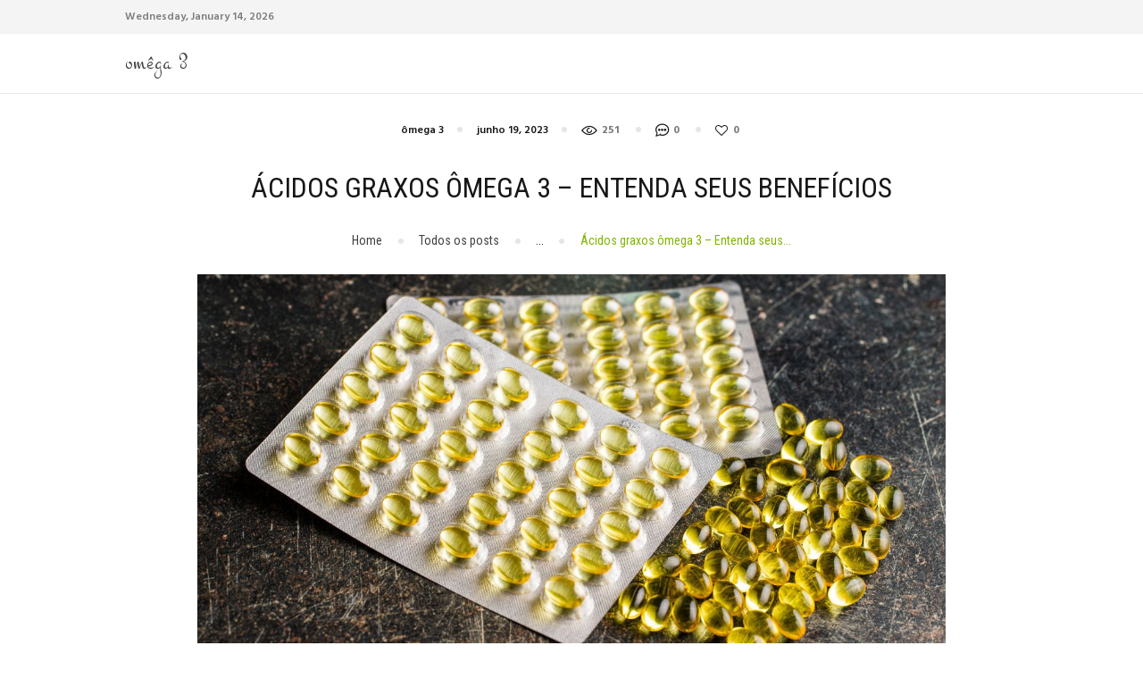

--- FILE ---
content_type: text/html; charset=UTF-8
request_url: https://omega3.inf.br/acidos-graxos-omega-3/
body_size: 20410
content:
<!DOCTYPE html>
<html lang="pt-BR" prefix="og: https://ogp.me/ns#" class="no-js scheme_default">
<head>
			<meta charset="UTF-8">
		<meta name="viewport" content="width=device-width, initial-scale=1, maximum-scale=1">
		<meta name="format-detection" content="telephone=no">
		<link rel="profile" href="//gmpg.org/xfn/11">
		<link rel="pingback" href="https://omega3.inf.br/xmlrpc.php">
		
<!-- Otimização de mecanismos de pesquisa por Rank Math PRO - https://rankmath.com/ -->
<title>Ácidos graxos ômega 3 - Entenda seus benefícios</title>
<meta name="description" content="Descubra tudo sobre os ácidos graxos ômega 3 e seus benefícios para a saúde. Melhore o coração, cérebro e mais. Informações completas aqui!"/>
<meta name="robots" content="index, follow, max-snippet:-1, max-video-preview:-1, max-image-preview:large"/>
<link rel="canonical" href="https://omega3.inf.br/acidos-graxos-omega-3/" />
<meta property="og:locale" content="pt_BR" />
<meta property="og:type" content="article" />
<meta property="og:title" content="Ácidos graxos ômega 3 - Entenda seus benefícios" />
<meta property="og:description" content="Descubra tudo sobre os ácidos graxos ômega 3 e seus benefícios para a saúde. Melhore o coração, cérebro e mais. Informações completas aqui!" />
<meta property="og:url" content="https://omega3.inf.br/acidos-graxos-omega-3/" />
<meta property="og:site_name" content="Omêga 3" />
<meta property="article:tag" content="ácidos graxos ômega 3" />
<meta property="article:section" content="ômega 3" />
<meta property="og:image" content="https://omega3.inf.br/wp-content/uploads/2023/06/Design-sem-nome-2023-06-13T130815.792.jpg" />
<meta property="og:image:secure_url" content="https://omega3.inf.br/wp-content/uploads/2023/06/Design-sem-nome-2023-06-13T130815.792.jpg" />
<meta property="og:image:width" content="1200" />
<meta property="og:image:height" content="630" />
<meta property="og:image:alt" content="ácidos graxos ômega 3" />
<meta property="og:image:type" content="image/jpeg" />
<meta property="article:published_time" content="2023-06-19T16:15:46-03:00" />
<meta name="twitter:card" content="summary_large_image" />
<meta name="twitter:title" content="Ácidos graxos ômega 3 - Entenda seus benefícios" />
<meta name="twitter:description" content="Descubra tudo sobre os ácidos graxos ômega 3 e seus benefícios para a saúde. Melhore o coração, cérebro e mais. Informações completas aqui!" />
<meta name="twitter:image" content="https://omega3.inf.br/wp-content/uploads/2023/06/Design-sem-nome-2023-06-13T130815.792.jpg" />
<meta name="twitter:label1" content="Escrito por" />
<meta name="twitter:data1" content="admin" />
<meta name="twitter:label2" content="Tempo de leitura" />
<meta name="twitter:data2" content="7 minutos" />
<script type="application/ld+json" class="rank-math-schema-pro">{"@context":"https://schema.org","@graph":[{"@type":["Person","Organization"],"@id":"https://omega3.inf.br/#person","name":"Om\u00eaga 3"},{"@type":"WebSite","@id":"https://omega3.inf.br/#website","url":"https://omega3.inf.br","name":"Om\u00eaga 3","publisher":{"@id":"https://omega3.inf.br/#person"},"inLanguage":"pt-BR"},{"@type":"ImageObject","@id":"https://omega3.inf.br/wp-content/uploads/2023/06/Design-sem-nome-2023-06-13T130815.792.jpg","url":"https://omega3.inf.br/wp-content/uploads/2023/06/Design-sem-nome-2023-06-13T130815.792.jpg","width":"1200","height":"630","caption":"\u00e1cidos graxos \u00f4mega 3","inLanguage":"pt-BR"},{"@type":"WebPage","@id":"https://omega3.inf.br/acidos-graxos-omega-3/#webpage","url":"https://omega3.inf.br/acidos-graxos-omega-3/","name":"\u00c1cidos graxos \u00f4mega 3 - Entenda seus benef\u00edcios","datePublished":"2023-06-19T16:15:46-03:00","dateModified":"2023-06-19T16:15:46-03:00","isPartOf":{"@id":"https://omega3.inf.br/#website"},"primaryImageOfPage":{"@id":"https://omega3.inf.br/wp-content/uploads/2023/06/Design-sem-nome-2023-06-13T130815.792.jpg"},"inLanguage":"pt-BR"},{"@type":"Person","@id":"https://omega3.inf.br/author/nsomega3/","name":"admin","url":"https://omega3.inf.br/author/nsomega3/","image":{"@type":"ImageObject","@id":"https://secure.gravatar.com/avatar/fcf9e6391240b561ede4c06bd765605991a4d79367ed051899420edb23a83898?s=96&amp;d=mm&amp;r=g","url":"https://secure.gravatar.com/avatar/fcf9e6391240b561ede4c06bd765605991a4d79367ed051899420edb23a83898?s=96&amp;d=mm&amp;r=g","caption":"admin","inLanguage":"pt-BR"},"sameAs":["https://omega3.inf.br"]},{"@type":"BlogPosting","headline":"\u00c1cidos graxos \u00f4mega 3 - Entenda seus benef\u00edcios","keywords":"\u00e1cidos graxos \u00f4mega 3","datePublished":"2023-06-19T16:15:46-03:00","dateModified":"2023-06-19T16:15:46-03:00","articleSection":"\u00f4mega 3","author":{"@id":"https://omega3.inf.br/author/nsomega3/","name":"admin"},"publisher":{"@id":"https://omega3.inf.br/#person"},"description":"Descubra tudo sobre os \u00e1cidos graxos \u00f4mega 3 e seus benef\u00edcios para a sa\u00fade. Melhore o cora\u00e7\u00e3o, c\u00e9rebro e mais. Informa\u00e7\u00f5es completas aqui!","name":"\u00c1cidos graxos \u00f4mega 3 - Entenda seus benef\u00edcios","@id":"https://omega3.inf.br/acidos-graxos-omega-3/#richSnippet","isPartOf":{"@id":"https://omega3.inf.br/acidos-graxos-omega-3/#webpage"},"image":{"@id":"https://omega3.inf.br/wp-content/uploads/2023/06/Design-sem-nome-2023-06-13T130815.792.jpg"},"inLanguage":"pt-BR","mainEntityOfPage":{"@id":"https://omega3.inf.br/acidos-graxos-omega-3/#webpage"}}]}</script>
<!-- /Plugin de SEO do Rank Math para WordPress -->

<link rel='dns-prefetch' href='//www.googletagmanager.com' />
<link rel='dns-prefetch' href='//fonts.googleapis.com' />
<link rel="alternate" type="application/rss+xml" title="Feed para Omêga 3 &raquo;" href="https://omega3.inf.br/feed/" />
<link rel="alternate" type="application/rss+xml" title="Feed de comentários para Omêga 3 &raquo;" href="https://omega3.inf.br/comments/feed/" />
<link rel="alternate" type="application/rss+xml" title="Feed de comentários para Omêga 3 &raquo; Ácidos graxos ômega 3 &#8211; Entenda seus benefícios" href="https://omega3.inf.br/acidos-graxos-omega-3/feed/" />
<link rel="alternate" title="oEmbed (JSON)" type="application/json+oembed" href="https://omega3.inf.br/wp-json/oembed/1.0/embed?url=https%3A%2F%2Fomega3.inf.br%2Facidos-graxos-omega-3%2F" />
<link rel="alternate" title="oEmbed (XML)" type="text/xml+oembed" href="https://omega3.inf.br/wp-json/oembed/1.0/embed?url=https%3A%2F%2Fomega3.inf.br%2Facidos-graxos-omega-3%2F&#038;format=xml" />
<meta property="og:image" content="https://omega3.inf.br/wp-content/uploads/2023/06/Design-sem-nome-2023-06-13T130815.792.jpg"/>
<style id='wp-img-auto-sizes-contain-inline-css' type='text/css'>
img:is([sizes=auto i],[sizes^="auto," i]){contain-intrinsic-size:3000px 1500px}
/*# sourceURL=wp-img-auto-sizes-contain-inline-css */
</style>
<style id='wp-emoji-styles-inline-css' type='text/css'>

	img.wp-smiley, img.emoji {
		display: inline !important;
		border: none !important;
		box-shadow: none !important;
		height: 1em !important;
		width: 1em !important;
		margin: 0 0.07em !important;
		vertical-align: -0.1em !important;
		background: none !important;
		padding: 0 !important;
	}
/*# sourceURL=wp-emoji-styles-inline-css */
</style>
<style id='wp-block-library-inline-css' type='text/css'>
:root{--wp-block-synced-color:#7a00df;--wp-block-synced-color--rgb:122,0,223;--wp-bound-block-color:var(--wp-block-synced-color);--wp-editor-canvas-background:#ddd;--wp-admin-theme-color:#007cba;--wp-admin-theme-color--rgb:0,124,186;--wp-admin-theme-color-darker-10:#006ba1;--wp-admin-theme-color-darker-10--rgb:0,107,160.5;--wp-admin-theme-color-darker-20:#005a87;--wp-admin-theme-color-darker-20--rgb:0,90,135;--wp-admin-border-width-focus:2px}@media (min-resolution:192dpi){:root{--wp-admin-border-width-focus:1.5px}}.wp-element-button{cursor:pointer}:root .has-very-light-gray-background-color{background-color:#eee}:root .has-very-dark-gray-background-color{background-color:#313131}:root .has-very-light-gray-color{color:#eee}:root .has-very-dark-gray-color{color:#313131}:root .has-vivid-green-cyan-to-vivid-cyan-blue-gradient-background{background:linear-gradient(135deg,#00d084,#0693e3)}:root .has-purple-crush-gradient-background{background:linear-gradient(135deg,#34e2e4,#4721fb 50%,#ab1dfe)}:root .has-hazy-dawn-gradient-background{background:linear-gradient(135deg,#faaca8,#dad0ec)}:root .has-subdued-olive-gradient-background{background:linear-gradient(135deg,#fafae1,#67a671)}:root .has-atomic-cream-gradient-background{background:linear-gradient(135deg,#fdd79a,#004a59)}:root .has-nightshade-gradient-background{background:linear-gradient(135deg,#330968,#31cdcf)}:root .has-midnight-gradient-background{background:linear-gradient(135deg,#020381,#2874fc)}:root{--wp--preset--font-size--normal:16px;--wp--preset--font-size--huge:42px}.has-regular-font-size{font-size:1em}.has-larger-font-size{font-size:2.625em}.has-normal-font-size{font-size:var(--wp--preset--font-size--normal)}.has-huge-font-size{font-size:var(--wp--preset--font-size--huge)}.has-text-align-center{text-align:center}.has-text-align-left{text-align:left}.has-text-align-right{text-align:right}.has-fit-text{white-space:nowrap!important}#end-resizable-editor-section{display:none}.aligncenter{clear:both}.items-justified-left{justify-content:flex-start}.items-justified-center{justify-content:center}.items-justified-right{justify-content:flex-end}.items-justified-space-between{justify-content:space-between}.screen-reader-text{border:0;clip-path:inset(50%);height:1px;margin:-1px;overflow:hidden;padding:0;position:absolute;width:1px;word-wrap:normal!important}.screen-reader-text:focus{background-color:#ddd;clip-path:none;color:#444;display:block;font-size:1em;height:auto;left:5px;line-height:normal;padding:15px 23px 14px;text-decoration:none;top:5px;width:auto;z-index:100000}html :where(.has-border-color){border-style:solid}html :where([style*=border-top-color]){border-top-style:solid}html :where([style*=border-right-color]){border-right-style:solid}html :where([style*=border-bottom-color]){border-bottom-style:solid}html :where([style*=border-left-color]){border-left-style:solid}html :where([style*=border-width]){border-style:solid}html :where([style*=border-top-width]){border-top-style:solid}html :where([style*=border-right-width]){border-right-style:solid}html :where([style*=border-bottom-width]){border-bottom-style:solid}html :where([style*=border-left-width]){border-left-style:solid}html :where(img[class*=wp-image-]){height:auto;max-width:100%}:where(figure){margin:0 0 1em}html :where(.is-position-sticky){--wp-admin--admin-bar--position-offset:var(--wp-admin--admin-bar--height,0px)}@media screen and (max-width:600px){html :where(.is-position-sticky){--wp-admin--admin-bar--position-offset:0px}}

/*# sourceURL=wp-block-library-inline-css */
</style><style id='wp-block-archives-inline-css' type='text/css'>
.wp-block-archives{box-sizing:border-box}.wp-block-archives-dropdown label{display:block}
/*# sourceURL=https://omega3.inf.br/wp-includes/blocks/archives/style.min.css */
</style>
<style id='wp-block-categories-inline-css' type='text/css'>
.wp-block-categories{box-sizing:border-box}.wp-block-categories.alignleft{margin-right:2em}.wp-block-categories.alignright{margin-left:2em}.wp-block-categories.wp-block-categories-dropdown.aligncenter{text-align:center}.wp-block-categories .wp-block-categories__label{display:block;width:100%}
/*# sourceURL=https://omega3.inf.br/wp-includes/blocks/categories/style.min.css */
</style>
<style id='wp-block-heading-inline-css' type='text/css'>
h1:where(.wp-block-heading).has-background,h2:where(.wp-block-heading).has-background,h3:where(.wp-block-heading).has-background,h4:where(.wp-block-heading).has-background,h5:where(.wp-block-heading).has-background,h6:where(.wp-block-heading).has-background{padding:1.25em 2.375em}h1.has-text-align-left[style*=writing-mode]:where([style*=vertical-lr]),h1.has-text-align-right[style*=writing-mode]:where([style*=vertical-rl]),h2.has-text-align-left[style*=writing-mode]:where([style*=vertical-lr]),h2.has-text-align-right[style*=writing-mode]:where([style*=vertical-rl]),h3.has-text-align-left[style*=writing-mode]:where([style*=vertical-lr]),h3.has-text-align-right[style*=writing-mode]:where([style*=vertical-rl]),h4.has-text-align-left[style*=writing-mode]:where([style*=vertical-lr]),h4.has-text-align-right[style*=writing-mode]:where([style*=vertical-rl]),h5.has-text-align-left[style*=writing-mode]:where([style*=vertical-lr]),h5.has-text-align-right[style*=writing-mode]:where([style*=vertical-rl]),h6.has-text-align-left[style*=writing-mode]:where([style*=vertical-lr]),h6.has-text-align-right[style*=writing-mode]:where([style*=vertical-rl]){rotate:180deg}
/*# sourceURL=https://omega3.inf.br/wp-includes/blocks/heading/style.min.css */
</style>
<style id='wp-block-latest-comments-inline-css' type='text/css'>
ol.wp-block-latest-comments{box-sizing:border-box;margin-left:0}:where(.wp-block-latest-comments:not([style*=line-height] .wp-block-latest-comments__comment)){line-height:1.1}:where(.wp-block-latest-comments:not([style*=line-height] .wp-block-latest-comments__comment-excerpt p)){line-height:1.8}.has-dates :where(.wp-block-latest-comments:not([style*=line-height])),.has-excerpts :where(.wp-block-latest-comments:not([style*=line-height])){line-height:1.5}.wp-block-latest-comments .wp-block-latest-comments{padding-left:0}.wp-block-latest-comments__comment{list-style:none;margin-bottom:1em}.has-avatars .wp-block-latest-comments__comment{list-style:none;min-height:2.25em}.has-avatars .wp-block-latest-comments__comment .wp-block-latest-comments__comment-excerpt,.has-avatars .wp-block-latest-comments__comment .wp-block-latest-comments__comment-meta{margin-left:3.25em}.wp-block-latest-comments__comment-excerpt p{font-size:.875em;margin:.36em 0 1.4em}.wp-block-latest-comments__comment-date{display:block;font-size:.75em}.wp-block-latest-comments .avatar,.wp-block-latest-comments__comment-avatar{border-radius:1.5em;display:block;float:left;height:2.5em;margin-right:.75em;width:2.5em}.wp-block-latest-comments[class*=-font-size] a,.wp-block-latest-comments[style*=font-size] a{font-size:inherit}
/*# sourceURL=https://omega3.inf.br/wp-includes/blocks/latest-comments/style.min.css */
</style>
<style id='wp-block-latest-posts-inline-css' type='text/css'>
.wp-block-latest-posts{box-sizing:border-box}.wp-block-latest-posts.alignleft{margin-right:2em}.wp-block-latest-posts.alignright{margin-left:2em}.wp-block-latest-posts.wp-block-latest-posts__list{list-style:none}.wp-block-latest-posts.wp-block-latest-posts__list li{clear:both;overflow-wrap:break-word}.wp-block-latest-posts.is-grid{display:flex;flex-wrap:wrap}.wp-block-latest-posts.is-grid li{margin:0 1.25em 1.25em 0;width:100%}@media (min-width:600px){.wp-block-latest-posts.columns-2 li{width:calc(50% - .625em)}.wp-block-latest-posts.columns-2 li:nth-child(2n){margin-right:0}.wp-block-latest-posts.columns-3 li{width:calc(33.33333% - .83333em)}.wp-block-latest-posts.columns-3 li:nth-child(3n){margin-right:0}.wp-block-latest-posts.columns-4 li{width:calc(25% - .9375em)}.wp-block-latest-posts.columns-4 li:nth-child(4n){margin-right:0}.wp-block-latest-posts.columns-5 li{width:calc(20% - 1em)}.wp-block-latest-posts.columns-5 li:nth-child(5n){margin-right:0}.wp-block-latest-posts.columns-6 li{width:calc(16.66667% - 1.04167em)}.wp-block-latest-posts.columns-6 li:nth-child(6n){margin-right:0}}:root :where(.wp-block-latest-posts.is-grid){padding:0}:root :where(.wp-block-latest-posts.wp-block-latest-posts__list){padding-left:0}.wp-block-latest-posts__post-author,.wp-block-latest-posts__post-date{display:block;font-size:.8125em}.wp-block-latest-posts__post-excerpt,.wp-block-latest-posts__post-full-content{margin-bottom:1em;margin-top:.5em}.wp-block-latest-posts__featured-image a{display:inline-block}.wp-block-latest-posts__featured-image img{height:auto;max-width:100%;width:auto}.wp-block-latest-posts__featured-image.alignleft{float:left;margin-right:1em}.wp-block-latest-posts__featured-image.alignright{float:right;margin-left:1em}.wp-block-latest-posts__featured-image.aligncenter{margin-bottom:1em;text-align:center}
/*# sourceURL=https://omega3.inf.br/wp-includes/blocks/latest-posts/style.min.css */
</style>
<style id='wp-block-search-inline-css' type='text/css'>
.wp-block-search__button{margin-left:10px;word-break:normal}.wp-block-search__button.has-icon{line-height:0}.wp-block-search__button svg{height:1.25em;min-height:24px;min-width:24px;width:1.25em;fill:currentColor;vertical-align:text-bottom}:where(.wp-block-search__button){border:1px solid #ccc;padding:6px 10px}.wp-block-search__inside-wrapper{display:flex;flex:auto;flex-wrap:nowrap;max-width:100%}.wp-block-search__label{width:100%}.wp-block-search.wp-block-search__button-only .wp-block-search__button{box-sizing:border-box;display:flex;flex-shrink:0;justify-content:center;margin-left:0;max-width:100%}.wp-block-search.wp-block-search__button-only .wp-block-search__inside-wrapper{min-width:0!important;transition-property:width}.wp-block-search.wp-block-search__button-only .wp-block-search__input{flex-basis:100%;transition-duration:.3s}.wp-block-search.wp-block-search__button-only.wp-block-search__searchfield-hidden,.wp-block-search.wp-block-search__button-only.wp-block-search__searchfield-hidden .wp-block-search__inside-wrapper{overflow:hidden}.wp-block-search.wp-block-search__button-only.wp-block-search__searchfield-hidden .wp-block-search__input{border-left-width:0!important;border-right-width:0!important;flex-basis:0;flex-grow:0;margin:0;min-width:0!important;padding-left:0!important;padding-right:0!important;width:0!important}:where(.wp-block-search__input){appearance:none;border:1px solid #949494;flex-grow:1;font-family:inherit;font-size:inherit;font-style:inherit;font-weight:inherit;letter-spacing:inherit;line-height:inherit;margin-left:0;margin-right:0;min-width:3rem;padding:8px;text-decoration:unset!important;text-transform:inherit}:where(.wp-block-search__button-inside .wp-block-search__inside-wrapper){background-color:#fff;border:1px solid #949494;box-sizing:border-box;padding:4px}:where(.wp-block-search__button-inside .wp-block-search__inside-wrapper) .wp-block-search__input{border:none;border-radius:0;padding:0 4px}:where(.wp-block-search__button-inside .wp-block-search__inside-wrapper) .wp-block-search__input:focus{outline:none}:where(.wp-block-search__button-inside .wp-block-search__inside-wrapper) :where(.wp-block-search__button){padding:4px 8px}.wp-block-search.aligncenter .wp-block-search__inside-wrapper{margin:auto}.wp-block[data-align=right] .wp-block-search.wp-block-search__button-only .wp-block-search__inside-wrapper{float:right}
/*# sourceURL=https://omega3.inf.br/wp-includes/blocks/search/style.min.css */
</style>
<style id='wp-block-group-inline-css' type='text/css'>
.wp-block-group{box-sizing:border-box}:where(.wp-block-group.wp-block-group-is-layout-constrained){position:relative}
/*# sourceURL=https://omega3.inf.br/wp-includes/blocks/group/style.min.css */
</style>
<style id='global-styles-inline-css' type='text/css'>
:root{--wp--preset--aspect-ratio--square: 1;--wp--preset--aspect-ratio--4-3: 4/3;--wp--preset--aspect-ratio--3-4: 3/4;--wp--preset--aspect-ratio--3-2: 3/2;--wp--preset--aspect-ratio--2-3: 2/3;--wp--preset--aspect-ratio--16-9: 16/9;--wp--preset--aspect-ratio--9-16: 9/16;--wp--preset--color--black: #000000;--wp--preset--color--cyan-bluish-gray: #abb8c3;--wp--preset--color--white: #ffffff;--wp--preset--color--pale-pink: #f78da7;--wp--preset--color--vivid-red: #cf2e2e;--wp--preset--color--luminous-vivid-orange: #ff6900;--wp--preset--color--luminous-vivid-amber: #fcb900;--wp--preset--color--light-green-cyan: #7bdcb5;--wp--preset--color--vivid-green-cyan: #00d084;--wp--preset--color--pale-cyan-blue: #8ed1fc;--wp--preset--color--vivid-cyan-blue: #0693e3;--wp--preset--color--vivid-purple: #9b51e0;--wp--preset--gradient--vivid-cyan-blue-to-vivid-purple: linear-gradient(135deg,rgb(6,147,227) 0%,rgb(155,81,224) 100%);--wp--preset--gradient--light-green-cyan-to-vivid-green-cyan: linear-gradient(135deg,rgb(122,220,180) 0%,rgb(0,208,130) 100%);--wp--preset--gradient--luminous-vivid-amber-to-luminous-vivid-orange: linear-gradient(135deg,rgb(252,185,0) 0%,rgb(255,105,0) 100%);--wp--preset--gradient--luminous-vivid-orange-to-vivid-red: linear-gradient(135deg,rgb(255,105,0) 0%,rgb(207,46,46) 100%);--wp--preset--gradient--very-light-gray-to-cyan-bluish-gray: linear-gradient(135deg,rgb(238,238,238) 0%,rgb(169,184,195) 100%);--wp--preset--gradient--cool-to-warm-spectrum: linear-gradient(135deg,rgb(74,234,220) 0%,rgb(151,120,209) 20%,rgb(207,42,186) 40%,rgb(238,44,130) 60%,rgb(251,105,98) 80%,rgb(254,248,76) 100%);--wp--preset--gradient--blush-light-purple: linear-gradient(135deg,rgb(255,206,236) 0%,rgb(152,150,240) 100%);--wp--preset--gradient--blush-bordeaux: linear-gradient(135deg,rgb(254,205,165) 0%,rgb(254,45,45) 50%,rgb(107,0,62) 100%);--wp--preset--gradient--luminous-dusk: linear-gradient(135deg,rgb(255,203,112) 0%,rgb(199,81,192) 50%,rgb(65,88,208) 100%);--wp--preset--gradient--pale-ocean: linear-gradient(135deg,rgb(255,245,203) 0%,rgb(182,227,212) 50%,rgb(51,167,181) 100%);--wp--preset--gradient--electric-grass: linear-gradient(135deg,rgb(202,248,128) 0%,rgb(113,206,126) 100%);--wp--preset--gradient--midnight: linear-gradient(135deg,rgb(2,3,129) 0%,rgb(40,116,252) 100%);--wp--preset--font-size--small: 13px;--wp--preset--font-size--medium: 20px;--wp--preset--font-size--large: 36px;--wp--preset--font-size--x-large: 42px;--wp--preset--spacing--20: 0.44rem;--wp--preset--spacing--30: 0.67rem;--wp--preset--spacing--40: 1rem;--wp--preset--spacing--50: 1.5rem;--wp--preset--spacing--60: 2.25rem;--wp--preset--spacing--70: 3.38rem;--wp--preset--spacing--80: 5.06rem;--wp--preset--shadow--natural: 6px 6px 9px rgba(0, 0, 0, 0.2);--wp--preset--shadow--deep: 12px 12px 50px rgba(0, 0, 0, 0.4);--wp--preset--shadow--sharp: 6px 6px 0px rgba(0, 0, 0, 0.2);--wp--preset--shadow--outlined: 6px 6px 0px -3px rgb(255, 255, 255), 6px 6px rgb(0, 0, 0);--wp--preset--shadow--crisp: 6px 6px 0px rgb(0, 0, 0);}:where(.is-layout-flex){gap: 0.5em;}:where(.is-layout-grid){gap: 0.5em;}body .is-layout-flex{display: flex;}.is-layout-flex{flex-wrap: wrap;align-items: center;}.is-layout-flex > :is(*, div){margin: 0;}body .is-layout-grid{display: grid;}.is-layout-grid > :is(*, div){margin: 0;}:where(.wp-block-columns.is-layout-flex){gap: 2em;}:where(.wp-block-columns.is-layout-grid){gap: 2em;}:where(.wp-block-post-template.is-layout-flex){gap: 1.25em;}:where(.wp-block-post-template.is-layout-grid){gap: 1.25em;}.has-black-color{color: var(--wp--preset--color--black) !important;}.has-cyan-bluish-gray-color{color: var(--wp--preset--color--cyan-bluish-gray) !important;}.has-white-color{color: var(--wp--preset--color--white) !important;}.has-pale-pink-color{color: var(--wp--preset--color--pale-pink) !important;}.has-vivid-red-color{color: var(--wp--preset--color--vivid-red) !important;}.has-luminous-vivid-orange-color{color: var(--wp--preset--color--luminous-vivid-orange) !important;}.has-luminous-vivid-amber-color{color: var(--wp--preset--color--luminous-vivid-amber) !important;}.has-light-green-cyan-color{color: var(--wp--preset--color--light-green-cyan) !important;}.has-vivid-green-cyan-color{color: var(--wp--preset--color--vivid-green-cyan) !important;}.has-pale-cyan-blue-color{color: var(--wp--preset--color--pale-cyan-blue) !important;}.has-vivid-cyan-blue-color{color: var(--wp--preset--color--vivid-cyan-blue) !important;}.has-vivid-purple-color{color: var(--wp--preset--color--vivid-purple) !important;}.has-black-background-color{background-color: var(--wp--preset--color--black) !important;}.has-cyan-bluish-gray-background-color{background-color: var(--wp--preset--color--cyan-bluish-gray) !important;}.has-white-background-color{background-color: var(--wp--preset--color--white) !important;}.has-pale-pink-background-color{background-color: var(--wp--preset--color--pale-pink) !important;}.has-vivid-red-background-color{background-color: var(--wp--preset--color--vivid-red) !important;}.has-luminous-vivid-orange-background-color{background-color: var(--wp--preset--color--luminous-vivid-orange) !important;}.has-luminous-vivid-amber-background-color{background-color: var(--wp--preset--color--luminous-vivid-amber) !important;}.has-light-green-cyan-background-color{background-color: var(--wp--preset--color--light-green-cyan) !important;}.has-vivid-green-cyan-background-color{background-color: var(--wp--preset--color--vivid-green-cyan) !important;}.has-pale-cyan-blue-background-color{background-color: var(--wp--preset--color--pale-cyan-blue) !important;}.has-vivid-cyan-blue-background-color{background-color: var(--wp--preset--color--vivid-cyan-blue) !important;}.has-vivid-purple-background-color{background-color: var(--wp--preset--color--vivid-purple) !important;}.has-black-border-color{border-color: var(--wp--preset--color--black) !important;}.has-cyan-bluish-gray-border-color{border-color: var(--wp--preset--color--cyan-bluish-gray) !important;}.has-white-border-color{border-color: var(--wp--preset--color--white) !important;}.has-pale-pink-border-color{border-color: var(--wp--preset--color--pale-pink) !important;}.has-vivid-red-border-color{border-color: var(--wp--preset--color--vivid-red) !important;}.has-luminous-vivid-orange-border-color{border-color: var(--wp--preset--color--luminous-vivid-orange) !important;}.has-luminous-vivid-amber-border-color{border-color: var(--wp--preset--color--luminous-vivid-amber) !important;}.has-light-green-cyan-border-color{border-color: var(--wp--preset--color--light-green-cyan) !important;}.has-vivid-green-cyan-border-color{border-color: var(--wp--preset--color--vivid-green-cyan) !important;}.has-pale-cyan-blue-border-color{border-color: var(--wp--preset--color--pale-cyan-blue) !important;}.has-vivid-cyan-blue-border-color{border-color: var(--wp--preset--color--vivid-cyan-blue) !important;}.has-vivid-purple-border-color{border-color: var(--wp--preset--color--vivid-purple) !important;}.has-vivid-cyan-blue-to-vivid-purple-gradient-background{background: var(--wp--preset--gradient--vivid-cyan-blue-to-vivid-purple) !important;}.has-light-green-cyan-to-vivid-green-cyan-gradient-background{background: var(--wp--preset--gradient--light-green-cyan-to-vivid-green-cyan) !important;}.has-luminous-vivid-amber-to-luminous-vivid-orange-gradient-background{background: var(--wp--preset--gradient--luminous-vivid-amber-to-luminous-vivid-orange) !important;}.has-luminous-vivid-orange-to-vivid-red-gradient-background{background: var(--wp--preset--gradient--luminous-vivid-orange-to-vivid-red) !important;}.has-very-light-gray-to-cyan-bluish-gray-gradient-background{background: var(--wp--preset--gradient--very-light-gray-to-cyan-bluish-gray) !important;}.has-cool-to-warm-spectrum-gradient-background{background: var(--wp--preset--gradient--cool-to-warm-spectrum) !important;}.has-blush-light-purple-gradient-background{background: var(--wp--preset--gradient--blush-light-purple) !important;}.has-blush-bordeaux-gradient-background{background: var(--wp--preset--gradient--blush-bordeaux) !important;}.has-luminous-dusk-gradient-background{background: var(--wp--preset--gradient--luminous-dusk) !important;}.has-pale-ocean-gradient-background{background: var(--wp--preset--gradient--pale-ocean) !important;}.has-electric-grass-gradient-background{background: var(--wp--preset--gradient--electric-grass) !important;}.has-midnight-gradient-background{background: var(--wp--preset--gradient--midnight) !important;}.has-small-font-size{font-size: var(--wp--preset--font-size--small) !important;}.has-medium-font-size{font-size: var(--wp--preset--font-size--medium) !important;}.has-large-font-size{font-size: var(--wp--preset--font-size--large) !important;}.has-x-large-font-size{font-size: var(--wp--preset--font-size--x-large) !important;}
/*# sourceURL=global-styles-inline-css */
</style>

<style id='classic-theme-styles-inline-css' type='text/css'>
/*! This file is auto-generated */
.wp-block-button__link{color:#fff;background-color:#32373c;border-radius:9999px;box-shadow:none;text-decoration:none;padding:calc(.667em + 2px) calc(1.333em + 2px);font-size:1.125em}.wp-block-file__button{background:#32373c;color:#fff;text-decoration:none}
/*# sourceURL=/wp-includes/css/classic-themes.min.css */
</style>
<link property="stylesheet" rel='stylesheet' id='trx_addons-icons-css' href='https://omega3.inf.br/wp-content/plugins/trx_addons/css/font-icons/css/trx_addons_icons-embedded.css?ver=6.9' type='text/css' media='all' />
<link property="stylesheet" rel='stylesheet' id='swiperslider-css' href='https://omega3.inf.br/wp-content/plugins/trx_addons/js/swiper/swiper.min.css' type='text/css' media='all' />
<link property="stylesheet" rel='stylesheet' id='magnific-popup-css' href='https://omega3.inf.br/wp-content/plugins/trx_addons/js/magnific/magnific-popup.min.css' type='text/css' media='all' />
<link property="stylesheet" rel='stylesheet' id='trx_addons-css' href='https://omega3.inf.br/wp-content/plugins/trx_addons/css/trx_addons.css' type='text/css' media='all' />
<link property="stylesheet" rel='stylesheet' id='trx_addons-animation-css' href='https://omega3.inf.br/wp-content/plugins/trx_addons/css/trx_addons.animation.css?ver=6.9' type='text/css' media='all' />
<link property="stylesheet" rel='stylesheet' id='ez-toc-css' href='https://omega3.inf.br/wp-content/plugins/easy-table-of-contents/assets/css/screen.min.css?ver=2.0.54' type='text/css' media='all' />
<style id='ez-toc-inline-css' type='text/css'>
div#ez-toc-container .ez-toc-title {font-size: 120%;}div#ez-toc-container .ez-toc-title {font-weight: 500;}div#ez-toc-container ul li {font-size: 95%;}div#ez-toc-container nav ul ul li ul li {font-size: 90%!important;}
.ez-toc-container-direction {direction: ltr;}.ez-toc-counter ul{counter-reset: item ;}.ez-toc-counter nav ul li a::before {content: counters(item, ".", decimal) ". ";display: inline-block;counter-increment: item;flex-grow: 0;flex-shrink: 0;margin-right: .2em; float: left; }.ez-toc-widget-direction {direction: ltr;}.ez-toc-widget-container ul{counter-reset: item ;}.ez-toc-widget-container nav ul li a::before {content: counters(item, ".", decimal) ". ";display: inline-block;counter-increment: item;flex-grow: 0;flex-shrink: 0;margin-right: .2em; float: left; }
/*# sourceURL=ez-toc-inline-css */
</style>
<link property="stylesheet" rel='stylesheet' id='healthy-blog-custom-bg-inline-css' href='https://omega3.inf.br/wp-content/themes/healthy-blog/css/custom_bg_inline.css?ver=6.9' type='text/css' media='all' />
<link property="stylesheet" rel='stylesheet' id='healthy-blog-font-google_fonts-css' href='//fonts.googleapis.com/css?family=Roboto+Condensed%3A300%2C400%2C700%7CHind%3A300%2C400%2C500%2C600%2C700%7CMontez%3A400%7CLove+Ya+Like+A+Sister%3A400&#038;subset=latin%2Clatin-ext&#038;ver=6.9' type='text/css' media='all' />
<link property="stylesheet" rel='stylesheet' id='fontello-embedded-css' href='https://omega3.inf.br/wp-content/themes/healthy-blog/css/font-icons/css/fontello-embedded.css?ver=6.9' type='text/css' media='all' />
<link property="stylesheet" rel='stylesheet' id='healthy-blog-main-css' href='https://omega3.inf.br/wp-content/themes/healthy-blog/style.css' type='text/css' media='all' />
<style id='healthy-blog-main-inline-css' type='text/css'>
.post-navigation .nav-previous a .nav-arrow { background-image: url(https://omega3.inf.br/wp-content/uploads/2023/06/Design-sem-nome-370x289.png); }.post-navigation .nav-next a .nav-arrow { background-image: url(https://omega3.inf.br/wp-content/uploads/2023/06/Design-sem-nome-74-370x289.jpg); }
/*# sourceURL=healthy-blog-main-inline-css */
</style>
<link property="stylesheet" rel='stylesheet' id='healthy-blog-styles-css' href='https://omega3.inf.br/wp-content/themes/healthy-blog/css/__styles.css?ver=6.9' type='text/css' media='all' />
<link property="stylesheet" rel='stylesheet' id='healthy-blog-colors-css' href='https://omega3.inf.br/wp-content/themes/healthy-blog/css/__colors.css?ver=6.9' type='text/css' media='all' />
<link property="stylesheet" rel='stylesheet' id='mediaelement-css' href='https://omega3.inf.br/wp-includes/js/mediaelement/mediaelementplayer-legacy.min.css?ver=4.2.17' type='text/css' media='all' />
<link property="stylesheet" rel='stylesheet' id='wp-mediaelement-css' href='https://omega3.inf.br/wp-includes/js/mediaelement/wp-mediaelement.min.css?ver=6.9' type='text/css' media='all' />
<link property="stylesheet" rel='stylesheet' id='healthy-blog-responsive-css' href='https://omega3.inf.br/wp-content/themes/healthy-blog/css/responsive.css?ver=6.9' type='text/css' media='all' />
<script type="text/javascript" src="https://omega3.inf.br/wp-includes/js/jquery/jquery.min.js?ver=3.7.1" id="jquery-core-js"></script>
<script type="text/javascript" src="https://omega3.inf.br/wp-includes/js/jquery/jquery-migrate.min.js?ver=3.4.1" id="jquery-migrate-js"></script>
<script type="text/javascript" id="ez-toc-scroll-scriptjs-js-after">
/* <![CDATA[ */
jQuery(document).ready(function(){document.querySelectorAll(".ez-toc-link").forEach(t=>{t=t.replaceWith(t.cloneNode(!0))}),document.querySelectorAll(".ez-toc-section").forEach(t=>{t.setAttribute("ez-toc-data-id","#"+decodeURI(t.getAttribute("id")))}),jQuery("a.ez-toc-link").click(function(){let t=jQuery(this).attr("href"),e=jQuery("#wpadminbar"),i=jQuery("header"),o=0;30>30&&(o=30),e.length&&(o+=e.height()),(i.length&&"fixed"==i.css("position")||"sticky"==i.css("position"))&&(o+=i.height()),jQuery('[ez-toc-data-id="'+decodeURI(t)+'"]').length>0&&(o=jQuery('[ez-toc-data-id="'+decodeURI(t)+'"]').offset().top-o),jQuery("html, body").animate({scrollTop:o},500)})});
//# sourceURL=ez-toc-scroll-scriptjs-js-after
/* ]]> */
</script>

<!-- Snippet do Google Analytics adicionado pelo Site Kit -->
<script type="text/javascript" src="https://www.googletagmanager.com/gtag/js?id=GT-TXXK7JK" id="google_gtagjs-js" async></script>
<script type="text/javascript" id="google_gtagjs-js-after">
/* <![CDATA[ */
window.dataLayer = window.dataLayer || [];function gtag(){dataLayer.push(arguments);}
gtag('set', 'linker', {"domains":["omega3.inf.br"]} );
gtag("js", new Date());
gtag("set", "developer_id.dZTNiMT", true);
gtag("config", "GT-TXXK7JK");
//# sourceURL=google_gtagjs-js-after
/* ]]> */
</script>

<!-- Finalizar o snippet do Google Analytics adicionado pelo Site Kit -->
<link rel="https://api.w.org/" href="https://omega3.inf.br/wp-json/" /><link rel="alternate" title="JSON" type="application/json" href="https://omega3.inf.br/wp-json/wp/v2/posts/139" /><link rel="EditURI" type="application/rsd+xml" title="RSD" href="https://omega3.inf.br/xmlrpc.php?rsd" />
<meta name="generator" content="WordPress 6.9" />
<link rel='shortlink' href='https://omega3.inf.br/?p=139' />
<meta name="generator" content="Site Kit by Google 1.108.0" /><link property="stylesheet" rel='stylesheet' id='yarppRelatedCss-css' href='https://omega3.inf.br/wp-content/plugins/yet-another-related-posts-plugin/style/related.css?ver=5.30.6' type='text/css' media='all' />
</head>

<body data-rsssl=1 class="wp-singular post-template-default single single-post postid-139 single-format-standard wp-theme-healthy-blog body_tag scheme_default blog_mode_post body_style_wide is_single sidebar_show sidebar_right header_style_header-default header_position_default menu_style_top no_layout">
		
	<div class="body_wrap">

		<div class="page_wrap">

			<header class="top_panel top_panel_default without_bg_image with_featured_image scheme_default"><div class="top_panel_default_top">
	<div class="content_wrap top_panel_default_header">
		<div class="columns_wrap">
			<div class="top_panel_default_left_date sc_layouts_column sc_layouts_column_align_left sc_layouts_column_icons_position_left">
				Wednesday, January 14, 2026			</div>
		</div>
	</div>
</div>
<div class="top_panel_navi sc_layouts_row sc_layouts_row_type_compact sc_layouts_row_fixed sc_layouts_row_delimiter
			scheme_default">
	<div class="content_wrap">
		<div class="columns_wrap">
			<div class="sc_layouts_column sc_layouts_column_align_left sc_layouts_column_icons_position_left column-1_4">
				<div class="sc_layouts_item"><a class="sc_layouts_logo" href="https://omega3.inf.br/"><span class="logo_text">Omêga 3</span></a></div>
			</div><div class="sc_layouts_column sc_layouts_column_align_right sc_layouts_column_icons_position_left column-3_4">
				<div class="sc_layouts_item">
										<div class="sc_layouts_iconed_text sc_layouts_menu_mobile_button">
						<a class="sc_layouts_item_link sc_layouts_iconed_text_link" href="#">
							<span class="sc_layouts_item_icon sc_layouts_iconed_text_icon trx_addons_icon-menu"></span>
						</a>
					</div>
				</div><div class="sc_layouts_item"></div>			</div>
		</div><!-- /.sc_layouts_row -->
	</div><!-- /.content_wrap -->
</div><!-- /.top_panel_navi -->	<div class="top_panel_title sc_layouts_row sc_layouts_row_type_normal">
		<div class="content_wrap">
			<div class="sc_layouts_column sc_layouts_column_align_center">
				<div class="sc_layouts_item">
					<div class="sc_layouts_title sc_align_center">
						<div class="sc_layouts_title_meta"><div class="post_meta">						<span class="post_meta_item post_categories"><a href="https://omega3.inf.br/category/omega-3/" rel="category tag">ômega 3</a></span>
												<span class="post_meta_item post_date date updated" itemprop="datePublished"><a href="https://omega3.inf.br/acidos-graxos-omega-3/">junho 19, 2023</a></span>
						 <a href="https://omega3.inf.br/acidos-graxos-omega-3/" class="post_meta_item post_counters_item post_counters_views trx_addons_icon-eye"><span class="post_counters_number">251</span><span class="post_counters_label">Views</span></a>  <a href="https://omega3.inf.br/acidos-graxos-omega-3/#respond" class="post_meta_item post_counters_item post_counters_comments trx_addons_icon-comment"><span class="post_counters_number">0</span><span class="post_counters_label">Comments</span></a>  <a href="#" class="post_meta_item post_counters_item post_counters_likes trx_addons_icon-heart-empty enabled"
					title="Like"
					data-postid="139"
					data-likes="0"
					data-title-like="Like"
					data-title-dislike="Dislike"><span class="post_counters_number">0</span><span class="post_counters_label">Likes</span></a> </div><!-- .post_meta --></div><div class="sc_layouts_title_title">							<h1 class="sc_layouts_title_caption">Ácidos graxos ômega 3 &#8211; Entenda seus benefícios</h1>
							</div><div class="sc_layouts_title_breadcrumbs"><div class="breadcrumbs"><a class="breadcrumbs_item home" href="https://omega3.inf.br/">Home</a><span class="breadcrumbs_delimiter"></span><a href="https://omega3.inf.br">Todos os posts</a><span class="breadcrumbs_delimiter"></span>...<span class="breadcrumbs_delimiter"></span><span class="breadcrumbs_item current">Ácidos graxos ômega 3 &#8211; Entenda seus...</span></div></div>
					</div>
				</div>
			</div>
		</div>
	</div>
	<div class="sc_layouts_featured with_image healthy_blog_inline_469181130"></div></header><div class="menu_mobile_overlay"></div>
<div class="menu_mobile menu_mobile_fullscreen scheme_dark">
	<div class="menu_mobile_inner">
		<a class="menu_mobile_close icon-cancel"></a><a class="sc_layouts_logo" href="https://omega3.inf.br/"><span class="logo_text">Omêga 3</span></a>	</div>
</div>

			<div class="page_content_wrap scheme_default">

								<div class="content_wrap">
				
									

					<div class="content">
										

<article id="post-139" class="post_item_single post_type_post post_format_ itemscope post-139 post type-post status-publish format-standard has-post-thumbnail hentry category-omega-3 tag-acidos-graxos-omega-3"		itemscope itemtype="//schema.org/BlogPosting">
		<div class="post_content entry-content" itemprop="articleBody">
		<p>Você está procurando uma maneira de melhorar sua saúde e se sentir melhor em geral? Não procure mais do que os ácidos graxos ômega 3! Esses nutrientes essenciais são cruciais para manter uma boa saúde e podem fornecer uma infinidade de benefícios quando incorporados à sua dieta.</p>
<p>Os ômega 3 são um tipo de gordura poli-insaturada encontrada em certos alimentos, como peixes e nozes. Eles são chamados de &#8220;essenciais&#8221; porque nosso corpo não pode produzi-los por conta própria &#8211; precisamos obtê-los dos alimentos que comemos.</p>
<p>Pesquisas mostraram que consumir ômega 3 pode ter um impacto positivo na saúde do coração, função cerebral e até mesmo no humor.</p>
<p>Então, se você está pronto para assumir o controle de sua saúde e começar a se sentir melhor, continue lendo para saber mais sobre os benefícios dos ácidos graxos ômega 3!</p>
<div id="ez-toc-container" class="ez-toc-v2_0_54 counter-hierarchy ez-toc-counter ez-toc-grey ez-toc-container-direction">
<div class="ez-toc-title-container">
<p class="ez-toc-title " >Table of Contents</p>
<span class="ez-toc-title-toggle"><a href="#" class="ez-toc-pull-right ez-toc-btn ez-toc-btn-xs ez-toc-btn-default ez-toc-toggle" aria-label="Toggle Table of Content" role="button"><label for="item-69677e6e5fd5e" ><span class=""><span style="display:none;">Toggle</span><span class="ez-toc-icon-toggle-span"><svg style="fill: #999;color:#999" xmlns="http://www.w3.org/2000/svg" class="list-377408" width="20px" height="20px" viewBox="0 0 24 24" fill="none"><path d="M6 6H4v2h2V6zm14 0H8v2h12V6zM4 11h2v2H4v-2zm16 0H8v2h12v-2zM4 16h2v2H4v-2zm16 0H8v2h12v-2z" fill="currentColor"></path></svg><svg style="fill: #999;color:#999" class="arrow-unsorted-368013" xmlns="http://www.w3.org/2000/svg" width="10px" height="10px" viewBox="0 0 24 24" version="1.2" baseProfile="tiny"><path d="M18.2 9.3l-6.2-6.3-6.2 6.3c-.2.2-.3.4-.3.7s.1.5.3.7c.2.2.4.3.7.3h11c.3 0 .5-.1.7-.3.2-.2.3-.5.3-.7s-.1-.5-.3-.7zM5.8 14.7l6.2 6.3 6.2-6.3c.2-.2.3-.5.3-.7s-.1-.5-.3-.7c-.2-.2-.4-.3-.7-.3h-11c-.3 0-.5.1-.7.3-.2.2-.3.5-.3.7s.1.5.3.7z"/></svg></span></span></label><input aria-label="Toggle" aria-label="item-69677e6e5fd5e"  type="checkbox" id="item-69677e6e5fd5e"></a></span></div>
<nav><ul class='ez-toc-list ez-toc-list-level-1 ' ><li class='ez-toc-page-1 ez-toc-heading-level-2'><a class="ez-toc-link ez-toc-heading-1" href="#O_que_sao_acidos_graxos_omega_3" title="O que são ácidos graxos ômega 3?">O que são ácidos graxos ômega 3?</a></li><li class='ez-toc-page-1 ez-toc-heading-level-2'><a class="ez-toc-link ez-toc-heading-2" href="#A_importancia_dos_omega_3_para_nossa_saude" title="A importância dos ômega 3 para nossa saúde">A importância dos ômega 3 para nossa saúde</a></li><li class='ez-toc-page-1 ez-toc-heading-level-2'><a class="ez-toc-link ez-toc-heading-3" href="#Fontes_de_acidos_graxos_omega_3" title="Fontes de ácidos graxos ômega 3">Fontes de ácidos graxos ômega 3</a></li><li class='ez-toc-page-1 ez-toc-heading-level-2'><a class="ez-toc-link ez-toc-heading-4" href="#Omega_3_e_saude_do_coracao" title="Ômega 3 e saúde do coração">Ômega 3 e saúde do coração</a></li><li class='ez-toc-page-1 ez-toc-heading-level-2'><a class="ez-toc-link ez-toc-heading-5" href="#Incorporando_omega_3_em_sua_dieta" title="Incorporando ômega 3 em sua dieta">Incorporando ômega 3 em sua dieta</a></li><li class='ez-toc-page-1 ez-toc-heading-level-2'><a class="ez-toc-link ez-toc-heading-6" href="#Conclusao" title="Conclusão">Conclusão</a><ul class='ez-toc-list-level-3'><li class='ez-toc-heading-level-3'><a class="ez-toc-link ez-toc-heading-7" href="#Related_posts" title="Related posts:">Related posts:</a></li></ul></li></ul></nav></div>
<h2><span class="ez-toc-section" id="O_que_sao_acidos_graxos_omega_3"></span>O que são ácidos graxos ômega 3?<span class="ez-toc-section-end"></span></h2>
<p>Você pode ter ouvido falar dos incríveis benefícios dos ácidos graxos ômega 3, mas você sabe o que eles realmente são? Os ômega 3 são um tipo de gordura poli-insaturada crucial para manter nossa saúde e bem-estar geral. Existem três tipos principais de ômega-3: ALA (ácido alfa-linolênico), EPA (ácido eicosapentaenoico) e DHA (ácido docosa-hexaenóico).</p>
<p>Embora os três tipos sejam importantes, o EPA e o DHA mostraram proporcionar os benefícios mais significativos para a saúde do cérebro. Esses dois tipos de ômega 3 desempenham um papel vital no suporte à função cognitiva, memória, regulação do humor e até mesmo na redução do risco de desenvolver distúrbios neurológicos, como a <a href="https://noticias.uol.com.br/saude/ultimas-noticias/redacao/2012/05/12/consumo-de-omega-3-pode-ajudar-a-prevenir-o-mal-de-alzheimer.htm" target="_blank" rel="noopener">doença de Alzheimer</a>. Além de suas habilidades na melhora do cérebro, os ômega 3 também desempenham um papel essencial na redução da inflamação em todo o corpo, melhorando a saúde do coração, promovendo o crescimento saudável da pele e cabelo e aumentando a função do sistema imunológico.</p>
<h2><span class="ez-toc-section" id="A_importancia_dos_omega_3_para_nossa_saude"></span>A importância dos ômega 3 para nossa saúde<span class="ez-toc-section-end"></span></h2>
<p>Os ácidos graxos ômega 3 desempenham um papel crucial na manutenção de nossa saúde e bem-estar geral. Esses ácidos graxos essenciais não são produzidos pelo corpo, o que significa que devemos obtê-los por meio de nossa dieta ou suplementos. Os ômega 3 foram relacionados a vários benefícios para a saúde, incluindo melhora da função cognitiva e redução da inflamação.</p>
<p>Aqui estão três motivos pelos quais os ácidos graxos ômega 3 são importantes para nossa saúde:</p>
<ul>
<li>Os ômega 3 podem melhorar a função cerebral: Estudos têm mostrado que os ômega 3 podem aumentar a memória, a atenção e o desempenho cognitivo geral. Eles também podem reduzir o risco de declínio cognitivo relacionado à idade e demência.</li>
<li>O ômega 3 podem diminuir a inflamação: A inflamação crônica está relacionada a muitas doenças, incluindo doenças cardíacas, câncer e artrite. Os ômega 3 têm propriedades anti-inflamatórias que podem ajudar a reduzir o risco dessas condições.</li>
<li>Ômega 3 podem reduzir os sintomas da depressão: A depressão é um transtorno de saúde mental comum que afeta milhões de pessoas em todo o mundo. Pesquisas sugerem que a suplementação de ácidos graxos ômega 3 pode ajudar a reduzir os sintomas da depressão e melhorar o humor.</li>
</ul>
<p><img fetchpriority="high" decoding="async" class="alignnone size-full wp-image-538" src="https://omega3.inf.br/wp-content/uploads/2023/06/Design-sem-nome-2023-06-13T130815.792.jpg" alt="ácidos graxos ômega 3" width="1200" height="630" srcset="https://omega3.inf.br/wp-content/uploads/2023/06/Design-sem-nome-2023-06-13T130815.792.jpg 1200w, https://omega3.inf.br/wp-content/uploads/2023/06/Design-sem-nome-2023-06-13T130815.792-300x158.jpg 300w, https://omega3.inf.br/wp-content/uploads/2023/06/Design-sem-nome-2023-06-13T130815.792-1024x538.jpg 1024w, https://omega3.inf.br/wp-content/uploads/2023/06/Design-sem-nome-2023-06-13T130815.792-768x403.jpg 768w, https://omega3.inf.br/wp-content/uploads/2023/06/Design-sem-nome-2023-06-13T130815.792-370x194.jpg 370w, https://omega3.inf.br/wp-content/uploads/2023/06/Design-sem-nome-2023-06-13T130815.792-770x404.jpg 770w" sizes="(max-width: 1200px) 100vw, 1200px" /></p>
<h2><span class="ez-toc-section" id="Fontes_de_acidos_graxos_omega_3"></span>Fontes de ácidos graxos ômega 3<span class="ez-toc-section-end"></span></h2>
<p>Obter quantidades suficientes de ácidos graxos ômega 3 é essencial para uma saúde ótima, e existem muitas fontes alimentares que podem ajudá-lo a atender sua ingestão diária recomendada. Peixes gordurosos como salmão, atum e cavala são excelentes fontes de ômega 3, com apenas três onças de salmão cozido contendo mais de 1.500 miligramas. Nozes e sementes como sementes de linhaça, sementes de chia e nozes também fornecem uma dose saudável de ômega 3 em cada porção.</p>
<p>Se você está procurando opções à base de plantas para incorporar em sua dieta, experimente adicionar edamame ou tofu às suas refeições. Esses produtos à base de soja contêm quantidades moderadas de ômega-3 e são ingredientes versáteis que podem ser usados em uma variedade de pratos. Além disso, vegetais verdes folhosos como espinafre e couve são ricos em ácido alfa-linolênico (ALA), convertido em EPA e DHA no corpo &#8211; os mesmos tipos de ômega-3 encontrados em peixes gordurosos. Ao incorporar regularmente esses alimentos em sua dieta, você pode garantir que está obtendo quantidades suficientes de ômega 3 para apoiar a saúde e o bem-estar geral.</p>
<h2><span class="ez-toc-section" id="Omega_3_e_saude_do_coracao"></span>Ômega 3 e saúde do coração<span class="ez-toc-section-end"></span></h2>
<p>Se você procura melhorar a saúde do seu coração, incorporar ômega 3 na sua dieta pode ser uma escolha inteligente. Estudos têm mostrado que esses ácidos graxos essenciais podem ajudar a reduzir a inflamação e diminuir os níveis de triglicerídeos, ambos relacionados à doença cardíaca. Ômega 3 também desempenha um papel na prevenção de coágulos sanguíneos e na regulação da pressão arterial.</p>
<p>Para garantir que você está obtendo a quantidade suficiente de ômega 3 em sua dieta, considere tomar suplementos ou adicionar alimentos como salmão, atum, sementes de linhaça, sementes de chia e nozes às suas refeições. A American Heart Association recomenda consumir pelo menos duas porções de peixes gordurosos por semana ou tomar um suplemento diário com 500-1000mg de EPA e DHA (os dois principais tipos de ômega 3). É importante ressaltar que, embora os suplementos de ômega 3 possam ser úteis para aqueles que não comem peixes ou nozes suficientes, eles não devem ser usados como substituto para uma dieta e estilo de vida saudáveis. Ao incorporar mais alimentos ricos em ômega 3 em suas refeições e considerar a suplementação, você pode dar passos em direção à melhoria da saúde do seu coração.</p>
<h2><span class="ez-toc-section" id="Incorporando_omega_3_em_sua_dieta"></span>Incorporando ômega 3 em sua dieta<span class="ez-toc-section-end"></span></h2>
<p>Aumente a saúde do seu coração adicionando alimentos ricos em ômega 3 à sua dieta ou tomando suplementos, e descubra como é fácil incorporá-los em suas refeições. O planejamento de refeições é essencial para um estilo de vida saudável, e incorporar ômega 3 em seu plano alimentar pode ser feito de várias maneiras. Uma das maneiras mais fáceis é adicionar peixes gordurosos, como salmão, atum ou cavala, à sua dieta. Esses peixes não são apenas deliciosos, mas também estão repletos de ômega-3, que podem ajudar a reduzir a inflamação e melhorar a saúde do coração.</p>
<p>Opções de suplementos também estão disponíveis se você não gosta de frutos-do-mar ou deseja um impulso extra de ômega 3. Procure por suplementos de alta qualidade que contenham EPA (ácido eicosapentaenoico) e DHA (ácido docosahexaenoico), que são os dois ácidos graxos ômega-3 mais importantes para a saúde do coração. Escolha um suplemento que forneça pelo menos 500 mg de EPA e DHA combinados por porção e tome regularmente como parte de sua rotina diária. Fazendo essas mudanças simples em sua dieta e regime de suplementação, você pode colher os benefícios do ácidos graxos ômega 3 para uma melhor saúde do coração.</p>
<h2><span class="ez-toc-section" id="Conclusao"></span>Conclusão<span class="ez-toc-section-end"></span></h2>
<p>Agora que você entende os benefícios dos ácidos graxos ômega 3, é hora de incorporá-los à sua dieta. A maneira mais fácil de fazer isso é adicionando mais peixe às suas refeições ou tomando um suplemento de ômega 3 de alta qualidade.</p>
<p>Aim for at least two servings of fatty fish per week, such as salmon, tuna, or mackerel. Se você não é fã de frutos-do-mar ou não consegue consumi-los devido a restrições dietéticas, existem outras fontes de ômega 3 de origem vegetal que você pode adicionar às suas refeições.</p>
<p>Estes incluem óleo de semente de linhaça, sementes de chia e nozes. Ao incorporar ácidos graxos ômega 3 em sua dieta regularmente, você estará fazendo maravilhas para sua saúde e bem-estar geral.</p>
<p>Desde a redução da inflamação no corpo até a melhoria da saúde do coração e da função cerebral &#8211; essas gorduras saudáveis são um componente essencial de qualquer dieta equilibrada. Então, o que você está esperando? Comece a adicionar um pouco de ácidos graxos ômega 3 em suas refeições hoje!</p>
<div class='yarpp yarpp-related yarpp-related-website yarpp-template-list'>
<!-- YARPP List -->
<h3>Related posts:</h3><ol>
<li><a href="https://omega3.inf.br/melhor-omega-3-para-gestante/" rel="bookmark" title="Melhor Ômega 3 Para Gestante: Como Escolher O Suplemento Ideal">Melhor Ômega 3 Para Gestante: Como Escolher O Suplemento Ideal</a></li>
<li><a href="https://omega3.inf.br/beneficios-comprovados-do-omega-3/" rel="bookmark" title="Benefícios comprovados do ômega 3 para a sua saúde">Benefícios comprovados do ômega 3 para a sua saúde</a></li>
<li><a href="https://omega3.inf.br/azeite-de-oliva-tem-omega-3/" rel="bookmark" title="O azeite de oliva tem ômega 3? Descubra">O azeite de oliva tem ômega 3? Descubra</a></li>
<li><a href="https://omega3.inf.br/omega-3-para-idosos/" rel="bookmark" title="Ômega 3 para idosos &#8211; Benefícios para a saúde">Ômega 3 para idosos &#8211; Benefícios para a saúde</a></li>
</ol>
</div>
<div class="post_meta post_meta_single"><span class="post_meta_item post_tags"> <a href="https://omega3.inf.br/tag/acidos-graxos-omega-3/" rel="tag">ácidos graxos ômega 3</a></span><span class="post_meta_item post_share"><div class="socials_share socials_size_tiny socials_type_block socials_dir_horizontal socials_wrap"><span class="social_items"><a href="https://twitter.com/intent/tweet?text=%C3%81cidos+graxos+%C3%B4mega+3+%26%238211%3B+Entenda+seus+benef%C3%ADcios&#038;url=https%3A%2F%2Fomega3.inf.br%2Facidos-graxos-omega-3%2F" class="social_item social_item_popup" data-link="https://twitter.com/intent/tweet?text=%C3%81cidos+graxos+%C3%B4mega+3+%26%238211%3B+Entenda+seus+benef%C3%ADcios&#038;url=https%3A%2F%2Fomega3.inf.br%2Facidos-graxos-omega-3%2F" data-count="trx_addons_twitter"><span class="social_icon social_trx_addons_twitter"><span class="trx_addons_icon-twitter"></span></span></a><a href="http://www.facebook.com/sharer.php?u=https%3A%2F%2Fomega3.inf.br%2Facidos-graxos-omega-3%2F" class="social_item social_item_popup" data-link="http://www.facebook.com/sharer.php?u=https%3A%2F%2Fomega3.inf.br%2Facidos-graxos-omega-3%2F" data-count="trx_addons_facebook"><span class="social_icon social_trx_addons_facebook"><span class="trx_addons_icon-facebook"></span></span></a><a href="http://www.tumblr.com/share?v=3&#038;u=https%3A%2F%2Fomega3.inf.br%2Facidos-graxos-omega-3%2F&#038;t=%C3%81cidos+graxos+%C3%B4mega+3+%26%238211%3B+Entenda+seus+benef%C3%ADcios&#038;s=Voc%C3%AA+est%C3%A1+procurando+uma+maneira+de+melhorar+sua+sa%C3%BAde+e+se+sentir+melhor+em+geral%3F+N%C3%A3o+procure+mais+do+que+os+%C3%A1cidos+graxos+%C3%B4mega+3%21+Esses+nutrientes+essenciais+s%C3%A3o+cruciais+para+manter+uma+boa+sa%C3%BAde+e+podem+fornecer+uma+infinidade+de+benef%C3%ADcios+quando+incorporados+%C3%A0+sua+dieta.%26hellip%3B" class="social_item social_item_popup" data-link="http://www.tumblr.com/share?v=3&#038;u=https%3A%2F%2Fomega3.inf.br%2Facidos-graxos-omega-3%2F&#038;t=%C3%81cidos+graxos+%C3%B4mega+3+%26%238211%3B+Entenda+seus+benef%C3%ADcios&#038;s=Voc%C3%AA+est%C3%A1+procurando+uma+maneira+de+melhorar+sua+sa%C3%BAde+e+se+sentir+melhor+em+geral%3F+N%C3%A3o+procure+mais+do+que+os+%C3%A1cidos+graxos+%C3%B4mega+3%21+Esses+nutrientes+essenciais+s%C3%A3o+cruciais+para+manter+uma+boa+sa%C3%BAde+e+podem+fornecer+uma+infinidade+de+benef%C3%ADcios+quando+incorporados+%C3%A0+sua+dieta.%26hellip%3B" data-count="trx_addons_tumblr"><span class="social_icon social_trx_addons_tumblr"><span class="trx_addons_icon-tumblr"></span></span></a><a href="mailto:admin@omega3.inf.br" class="social_item social_item_popup" data-link="mailto:admin@omega3.inf.br" data-count="trx_addons_mail"><span class="social_icon social_trx_addons_mail"><span class="trx_addons_icon-mail"></span></span></a></span></div></span></div>	</div><!-- .entry-content -->
	

	</article>
<div class="nav-links-single">
	<nav class="navigation post-navigation" aria-label="Posts">
		<h2 class="screen-reader-text">Navegação de Post</h2>
		<div class="nav-links"><div class="nav-previous"><a href="https://omega3.inf.br/omega-3-articulacoes/" rel="prev"><span class="nav-arrow"></span><span class="screen-reader-text">Previous post:</span> <h6 class="post-title">Ômega 3 articulações &#8211; Como pode ajudar na saúde das juntas</h6><span class="post_date">junho 16, 2023</span><span class="read_more_post">Read More</span></a></div><div class="nav-next"><a href="https://omega3.inf.br/efeito-colateral-omega-3/" rel="next"><span class="nav-arrow"></span><span class="avatar"></span><span class="screen-reader-text">Next post:</span> <h6 class="post-title">Efeito colateral ômega 3 &#8211; O que pode acontecer?</h6><span class="post_date">junho 19, 2023</span><span class="read_more_post">Read More</span></a></div></div>
	</nav></div>			<section class="related_wrap">
				<h2 class="section_title related_wrap_title">You May Also Like</h2>
				<div class="columns_wrap posts_container">
					<div class="column-1_2"><div id="post-167" 
	class="related_item related_item_style_2 post_format_standard post-167 post type-post status-publish format-standard has-post-thumbnail hentry category-omega-3 tag-omega-3-e-a-inflamacao"><div class="post_featured with_thumb hover_dots"><img width="760" height="428" src="https://omega3.inf.br/wp-content/uploads/2023/06/Design-sem-nome-2023-06-23T121715.651-760x428.jpg" class="attachment-healthy_blog-thumb-big size-healthy_blog-thumb-big wp-post-image" alt="O Ômega 3 e a inflamação: o que você precisa saber." decoding="async" srcset="https://omega3.inf.br/wp-content/uploads/2023/06/Design-sem-nome-2023-06-23T121715.651-760x428.jpg 760w, https://omega3.inf.br/wp-content/uploads/2023/06/Design-sem-nome-2023-06-23T121715.651-270x152.jpg 270w" sizes="(max-width: 760px) 100vw, 760px" /><div class="mask"></div><a href="https://omega3.inf.br/omega-3-e-a-inflamacao/" aria-hidden="true" class="icons"><span></span><span></span><span></span></a></div><div class="post_header entry-header">
		<div class="post_categories"> <a href="https://omega3.inf.br/category/omega-3/" title="View all posts in ômega 3">ômega 3</a> </div>
		<h4 class="post_title entry-title"><a href="https://omega3.inf.br/omega-3-e-a-inflamacao/">O Ômega 3 e a inflamação: o que você precisa saber.</a></h4>
					<span class="post_author"><img alt='' src='https://secure.gravatar.com/avatar/fcf9e6391240b561ede4c06bd765605991a4d79367ed051899420edb23a83898?s=96&#038;d=mm&#038;r=g' srcset='https://secure.gravatar.com/avatar/fcf9e6391240b561ede4c06bd765605991a4d79367ed051899420edb23a83898?s=192&#038;d=mm&#038;r=g 2x' class='avatar avatar-96 photo' height='96' width='96' loading='lazy' decoding='async'/></span>
			<span class="author_name_by">by </span>
			<span class="author_name"><a href="https://omega3.inf.br/author/nsomega3/">admin</a></span>
			<span class="post_date"><a href="https://omega3.inf.br/omega-3-e-a-inflamacao/">agosto 7, 2023</a></span>
			
	</div>
</div></div><div class="column-1_2"><div id="post-217" 
	class="related_item related_item_style_2 post_format_standard post-217 post type-post status-publish format-standard has-post-thumbnail hentry category-omega-3 tag-omega-3-para-bebe-2-anos"><div class="post_featured with_thumb hover_dots"><img width="760" height="428" src="https://omega3.inf.br/wp-content/uploads/2023/05/Design-sem-nome-2023-05-19T151931.240-760x428.jpg" class="attachment-healthy_blog-thumb-big size-healthy_blog-thumb-big wp-post-image" alt="Ômega 3 para bebe 2 anos &#8211; quando e como usar." decoding="async" loading="lazy" srcset="https://omega3.inf.br/wp-content/uploads/2023/05/Design-sem-nome-2023-05-19T151931.240-760x428.jpg 760w, https://omega3.inf.br/wp-content/uploads/2023/05/Design-sem-nome-2023-05-19T151931.240-270x152.jpg 270w" sizes="auto, (max-width: 760px) 100vw, 760px" /><div class="mask"></div><a href="https://omega3.inf.br/omega-3-para-bebe-2-anos/" aria-hidden="true" class="icons"><span></span><span></span><span></span></a></div><div class="post_header entry-header">
		<div class="post_categories"> <a href="https://omega3.inf.br/category/omega-3/" title="View all posts in ômega 3">ômega 3</a> </div>
		<h4 class="post_title entry-title"><a href="https://omega3.inf.br/omega-3-para-bebe-2-anos/">Ômega 3 para bebe 2 anos &#8211; quando e como usar.</a></h4>
					<span class="post_author"><img alt='' src='https://secure.gravatar.com/avatar/fcf9e6391240b561ede4c06bd765605991a4d79367ed051899420edb23a83898?s=96&#038;d=mm&#038;r=g' srcset='https://secure.gravatar.com/avatar/fcf9e6391240b561ede4c06bd765605991a4d79367ed051899420edb23a83898?s=192&#038;d=mm&#038;r=g 2x' class='avatar avatar-96 photo' height='96' width='96' loading='lazy' decoding='async'/></span>
			<span class="author_name_by">by </span>
			<span class="author_name"><a href="https://omega3.inf.br/author/nsomega3/">admin</a></span>
			<span class="post_date"><a href="https://omega3.inf.br/omega-3-para-bebe-2-anos/">maio 17, 2023</a></span>
			
	</div>
</div></div>				</div>
			</section>
			<section class="comments_wrap">
			<div class="comments_form_wrap">
			<div class="comments_form">
					<div id="respond" class="comment-respond">
		<h2 class="section_title comments_form_title">Leave a comment <small><a rel="nofollow" id="cancel-comment-reply-link" href="/acidos-graxos-omega-3/#respond" style="display:none;">Cancelar resposta</a></small></h2><form action="https://omega3.inf.br/wp-comments-post.php" method="post" id="commentform" class="comment-form "><div class="comments_field comments_author"><label for="comment" class="required">Name</label><span class="sc_form_field_wrap"><input id="author" name="author" type="text" placeholder="Your Name *" value="" aria-required="true" /></span></div>
<div class="comments_field comments_email"><label for="comment" class="required">E-mail</label><span class="sc_form_field_wrap"><input id="email" name="email" type="text" placeholder="Your E-mail *" value="" aria-required="true" /></span></div>
<p class="comment-form-cookies-consent"><input id="wp-comment-cookies-consent" name="wp-comment-cookies-consent" type="checkbox" value="yes" /> <label for="wp-comment-cookies-consent">Salvar meus dados neste navegador para a próxima vez que eu comentar.</label></p>
<div class="comments_field comments_comment"><label for="comment" class="required">Comment</label><span class="sc_form_field_wrap"><textarea id="comment" name="comment" placeholder="Your comment *" aria-required="true"></textarea></span></div><p class="form-submit"><input name="submit" type="submit" id="send_comment" class="submit" value="Leave a comment" /> <input type='hidden' name='comment_post_ID' value='139' id='comment_post_ID' />
<input type='hidden' name='comment_parent' id='comment_parent' value='0' />
</p></form>	</div><!-- #respond -->
				</div>
		</div><!-- /.comments_form_wrap -->
			</section><!-- /.comments_wrap -->
				
					</div><!-- </.content> -->

							<div class="sidebar right widget_area" role="complementary">
			<div class="sidebar_inner">
				<aside id="block-2" class="widget widget_block widget_search"><form role="search" method="get" action="https://omega3.inf.br/" class="wp-block-search__button-outside wp-block-search__text-button wp-block-search"    ><label class="wp-block-search__label" for="wp-block-search__input-1" >Pesquisar</label><div class="wp-block-search__inside-wrapper" ><input class="wp-block-search__input" id="wp-block-search__input-1" placeholder="" value="" type="search" name="s" required /><button aria-label="Pesquisar" class="wp-block-search__button wp-element-button" type="submit" >Pesquisar</button></div></form></aside><aside id="block-3" class="widget widget_block"><div class="wp-block-group"><div class="wp-block-group__inner-container is-layout-flow wp-block-group-is-layout-flow"><h2 class="wp-block-heading">Recent Posts</h2><ul class="wp-block-latest-posts__list wp-block-latest-posts"><li><a class="wp-block-latest-posts__post-title" href="https://omega3.inf.br/beneficios-do-omega-3/">Benefícios do Ômega 3: Conheça para usar da maneira correta</a></li>
<li><a class="wp-block-latest-posts__post-title" href="https://omega3.inf.br/beneficios-do-omega-3-para-a-saude-do-figado/">Os benefícios do ômega 3 para a saúde do fígado</a></li>
<li><a class="wp-block-latest-posts__post-title" href="https://omega3.inf.br/omega-3-e-doenca-de-alzheimer/">Ômega 3 e doença de Alzheimer: o que você precisa saber</a></li>
<li><a class="wp-block-latest-posts__post-title" href="https://omega3.inf.br/omega-3-pode-ajudar-a-melhorar-a-qualidade-do-sono/">Como o Ômega 3 pode ajudar a melhorar a qualidade do sono</a></li>
<li><a class="wp-block-latest-posts__post-title" href="https://omega3.inf.br/omega-3-pode-ajudar-a-prevenir-o-diabetes/">Como o ômega 3 pode ajudar a prevenir o diabetes</a></li>
</ul></div></div></aside><aside id="block-4" class="widget widget_block"><div class="wp-block-group"><div class="wp-block-group__inner-container is-layout-flow wp-block-group-is-layout-flow"><h2 class="wp-block-heading">Recent Comments</h2><div class="no-comments wp-block-latest-comments">Nenhum comentário para mostrar.</div></div></div></aside>			</div><!-- /.sidebar_inner -->
		</div><!-- /.sidebar -->
		</div><!-- </.content_wrap> -->			</div><!-- </.page_content_wrap> -->

			<footer class="footer_wrap footer_default scheme_default">
			<div class="footer_widgets_wrap widget_area sc_layouts_row  sc_layouts_row_type_normal">
			<div class="footer_widgets_inner widget_area_inner">
				<div class="content_wrap"><div class="columns_wrap"><aside id="block-5" class="column-1_2 widget widget_block"><div class="wp-block-group"><div class="wp-block-group__inner-container is-layout-flow wp-block-group-is-layout-flow"><h2 class="wp-block-heading">Archives</h2><ul class="wp-block-archives-list wp-block-archives">	<li><a href='https://omega3.inf.br/2023/08/'>agosto 2023</a></li>
	<li><a href='https://omega3.inf.br/2023/07/'>julho 2023</a></li>
	<li><a href='https://omega3.inf.br/2023/06/'>junho 2023</a></li>
	<li><a href='https://omega3.inf.br/2023/05/'>maio 2023</a></li>
</ul></div></div></aside><aside id="block-6" class="column-1_2 widget widget_block"><div class="wp-block-group"><div class="wp-block-group__inner-container is-layout-flow wp-block-group-is-layout-flow"><h2 class="wp-block-heading">Categories</h2><ul class="wp-block-categories-list wp-block-categories">	<li class="cat-item cat-item-2"><a href="https://omega3.inf.br/category/omega-3/">ômega 3</a>
</li>
</ul></div></div></aside></div><!-- /.columns_wrap --></div><!-- /.content_wrap -->			</div><!-- /.footer_widgets_inner -->
		</div><!-- /.footer_widgets_wrap -->
		 
<div class="footer_copyright_wrap scheme_">
	<div class="footer_copyright_inner">
		<div class="content_wrap">
			<div class="copyright_text">AxiomThemes &copy; 2026. All rights reserved. Terms of use and Privacy Policy</div>
		</div>
	</div>
</div>
</footer><!-- /.footer_wrap -->

		</div><!-- /.page_wrap -->

	</div><!-- /.body_wrap -->

	
	<script type="speculationrules">
{"prefetch":[{"source":"document","where":{"and":[{"href_matches":"/*"},{"not":{"href_matches":["/wp-*.php","/wp-admin/*","/wp-content/uploads/*","/wp-content/*","/wp-content/plugins/*","/wp-content/themes/healthy-blog/*","/*\\?(.+)"]}},{"not":{"selector_matches":"a[rel~=\"nofollow\"]"}},{"not":{"selector_matches":".no-prefetch, .no-prefetch a"}}]},"eagerness":"conservative"}]}
</script>
<script type="text/javascript" src="https://omega3.inf.br/wp-content/plugins/trx_addons/js/swiper/swiper.jquery.min.js" id="swiperslider-js"></script>
<script type="text/javascript" src="https://omega3.inf.br/wp-content/plugins/trx_addons/js/magnific/jquery.magnific-popup.min.js" id="magnific-popup-js"></script>
<script type="text/javascript" id="trx_addons-js-extra">
/* <![CDATA[ */
var TRX_ADDONS_STORAGE = {"ajax_url":"https://omega3.inf.br/wp-admin/admin-ajax.php","ajax_nonce":"ad67e3dec7","site_url":"https://omega3.inf.br","post_id":"139","vc_edit_mode":"0","popup_engine":"magnific","animate_inner_links":"0","add_target_blank":"0","user_logged_in":"0","email_mask":"^([a-zA-Z0-9_\\-]+\\.)*[a-zA-Z0-9_\\-]+@[a-z0-9_\\-]+(\\.[a-z0-9_\\-]+)*\\.[a-z]{2,6}$","msg_ajax_error":"Invalid server answer!","msg_magnific_loading":"Loading image","msg_magnific_error":"Error loading image","msg_error_like":"Error saving your like! Please, try again later.","msg_field_name_empty":"The name can't be empty","msg_field_subject_empty":"The subject can't be empty","msg_field_email_empty":"Too short (or empty) email address","msg_field_email_not_valid":"Invalid email address","msg_field_text_empty":"The message text can't be empty","msg_search_error":"Search error! Try again later.","msg_send_complete":"Send message complete!","msg_send_error":"Transmit failed!","ajax_views":"","menu_cache":[".menu_mobile_inner \u003E nav \u003E ul"],"login_via_ajax":"1","msg_login_empty":"The Login field can't be empty","msg_login_long":"The Login field is too long","msg_password_empty":"The password can't be empty and shorter then 4 characters","msg_password_long":"The password is too long","msg_login_success":"Login success! The page should be reloaded in 3 sec.","msg_login_error":"Login failed!","msg_not_agree":"Please, read and check 'Terms and Conditions'","msg_email_long":"E-mail address is too long","msg_email_not_valid":"E-mail address is invalid","msg_password_not_equal":"The passwords in both fields are not equal","msg_registration_success":"Registration success! Please log in!","msg_registration_error":"Registration failed!","msg_sc_googlemap_not_avail":"Googlemap service is not available","msg_sc_googlemap_geocoder_error":"Error while geocode address"};
//# sourceURL=trx_addons-js-extra
/* ]]> */
</script>
<script type="text/javascript" src="https://omega3.inf.br/wp-content/plugins/trx_addons/js/trx_addons.js" id="trx_addons-js"></script>
<script type="text/javascript" src="https://omega3.inf.br/wp-content/plugins/easy-table-of-contents/vendor/js-cookie/js.cookie.min.js?ver=2.2.1" id="ez-toc-js-cookie-js"></script>
<script type="text/javascript" src="https://omega3.inf.br/wp-content/plugins/easy-table-of-contents/vendor/sticky-kit/jquery.sticky-kit.min.js?ver=1.9.2" id="ez-toc-jquery-sticky-kit-js"></script>
<script type="text/javascript" id="ez-toc-js-js-extra">
/* <![CDATA[ */
var ezTOC = {"smooth_scroll":"1","visibility_hide_by_default":"","scroll_offset":"30","fallbackIcon":"\u003Cspan class=\"\"\u003E\u003Cspan style=\"display:none;\"\u003EToggle\u003C/span\u003E\u003Cspan class=\"ez-toc-icon-toggle-span\"\u003E\u003Csvg style=\"fill: #999;color:#999\" xmlns=\"http://www.w3.org/2000/svg\" class=\"list-377408\" width=\"20px\" height=\"20px\" viewBox=\"0 0 24 24\" fill=\"none\"\u003E\u003Cpath d=\"M6 6H4v2h2V6zm14 0H8v2h12V6zM4 11h2v2H4v-2zm16 0H8v2h12v-2zM4 16h2v2H4v-2zm16 0H8v2h12v-2z\" fill=\"currentColor\"\u003E\u003C/path\u003E\u003C/svg\u003E\u003Csvg style=\"fill: #999;color:#999\" class=\"arrow-unsorted-368013\" xmlns=\"http://www.w3.org/2000/svg\" width=\"10px\" height=\"10px\" viewBox=\"0 0 24 24\" version=\"1.2\" baseProfile=\"tiny\"\u003E\u003Cpath d=\"M18.2 9.3l-6.2-6.3-6.2 6.3c-.2.2-.3.4-.3.7s.1.5.3.7c.2.2.4.3.7.3h11c.3 0 .5-.1.7-.3.2-.2.3-.5.3-.7s-.1-.5-.3-.7zM5.8 14.7l6.2 6.3 6.2-6.3c.2-.2.3-.5.3-.7s-.1-.5-.3-.7c-.2-.2-.4-.3-.7-.3h-11c-.3 0-.5.1-.7.3-.2.2-.3.5-.3.7s.1.5.3.7z\"/\u003E\u003C/svg\u003E\u003C/span\u003E\u003C/span\u003E"};
//# sourceURL=ez-toc-js-js-extra
/* ]]> */
</script>
<script type="text/javascript" src="https://omega3.inf.br/wp-content/plugins/easy-table-of-contents/assets/js/front.min.js?ver=2.0.54-1693343352" id="ez-toc-js-js"></script>
<script type="text/javascript" src="https://omega3.inf.br/wp-content/themes/healthy-blog/js/superfish.js" id="superfish-js"></script>
<script type="text/javascript" id="healthy-blog-init-js-extra">
/* <![CDATA[ */
var HEALTHY_BLOG_STORAGE = {"ajax_url":"https://omega3.inf.br/wp-admin/admin-ajax.php","ajax_nonce":"ad67e3dec7","site_url":"https://omega3.inf.br","theme_url":"https://omega3.inf.br/wp-content/themes/healthy-blog","site_scheme":"scheme_default","user_logged_in":"","mobile_layout_width":"767","mobile_device":"","menu_side_stretch":"1","menu_side_icons":"1","background_video":"","use_mediaelements":"1","comment_maxlength":"1000","admin_mode":"","email_mask":"^([a-zA-Z0-9_\\-]+\\.)*[a-zA-Z0-9_\\-]+@[a-z0-9_\\-]+(\\.[a-z0-9_\\-]+)*\\.[a-z]{2,6}$","strings":{"ajax_error":"Invalid server answer!","error_global":"Error data validation!","name_empty":"The name can&#039;t be empty","name_long":"Too long name","email_empty":"Too short (or empty) email address","email_long":"Too long email address","email_not_valid":"Invalid email address","text_empty":"The message text can&#039;t be empty","text_long":"Too long message text"},"alter_link_color":"#89cd16","button_hover":"default"};
//# sourceURL=healthy-blog-init-js-extra
/* ]]> */
</script>
<script type="text/javascript" src="https://omega3.inf.br/wp-content/themes/healthy-blog/js/__scripts.js" id="healthy-blog-init-js"></script>
<script type="text/javascript" src="https://omega3.inf.br/wp-includes/js/comment-reply.min.js?ver=6.9" id="comment-reply-js" async="async" data-wp-strategy="async" fetchpriority="low"></script>
<script type="text/javascript" id="mediaelement-core-js-before">
/* <![CDATA[ */
var mejsL10n = {"language":"pt","strings":{"mejs.download-file":"Fazer download do arquivo","mejs.install-flash":"Voc\u00ea est\u00e1 usando um navegador que n\u00e3o tem Flash ativo ou instalado. Ative o plugin do Flash player ou baixe a \u00faltima vers\u00e3o em https://get.adobe.com/flashplayer/","mejs.fullscreen":"Tela inteira","mejs.play":"Reproduzir","mejs.pause":"Pausar","mejs.time-slider":"Tempo do slider","mejs.time-help-text":"Use as setas esquerda e direita para avan\u00e7ar um segundo. Acima e abaixo para avan\u00e7ar dez segundos.","mejs.live-broadcast":"Transmiss\u00e3o ao vivo","mejs.volume-help-text":"Use as setas para cima ou para baixo para aumentar ou diminuir o volume.","mejs.unmute":"Desativar mudo","mejs.mute":"Mudo","mejs.volume-slider":"Controle de volume","mejs.video-player":"Tocador de v\u00eddeo","mejs.audio-player":"Tocador de \u00e1udio","mejs.captions-subtitles":"Transcri\u00e7\u00f5es/Legendas","mejs.captions-chapters":"Cap\u00edtulos","mejs.none":"Nenhum","mejs.afrikaans":"Afric\u00e2ner","mejs.albanian":"Alban\u00eas","mejs.arabic":"\u00c1rabe","mejs.belarusian":"Bielorrusso","mejs.bulgarian":"B\u00falgaro","mejs.catalan":"Catal\u00e3o","mejs.chinese":"Chin\u00eas","mejs.chinese-simplified":"Chin\u00eas (simplificado)","mejs.chinese-traditional":"Chin\u00eas (tradicional)","mejs.croatian":"Croata","mejs.czech":"Checo","mejs.danish":"Dinamarqu\u00eas","mejs.dutch":"Holand\u00eas","mejs.english":"Ingl\u00eas","mejs.estonian":"Estoniano","mejs.filipino":"Filipino","mejs.finnish":"Finland\u00eas","mejs.french":"Franc\u00eas","mejs.galician":"Galega","mejs.german":"Alem\u00e3o","mejs.greek":"Grego","mejs.haitian-creole":"Crioulo haitiano","mejs.hebrew":"Hebraico","mejs.hindi":"Hindi","mejs.hungarian":"H\u00fangaro","mejs.icelandic":"Island\u00eas","mejs.indonesian":"Indon\u00e9sio","mejs.irish":"Irland\u00eas","mejs.italian":"Italiano","mejs.japanese":"Japon\u00eas","mejs.korean":"Coreano","mejs.latvian":"Let\u00e3o","mejs.lithuanian":"Lituano","mejs.macedonian":"Maced\u00f4nio","mejs.malay":"Malaio","mejs.maltese":"Malt\u00eas","mejs.norwegian":"Noruegu\u00eas","mejs.persian":"Persa","mejs.polish":"Polon\u00eas","mejs.portuguese":"Portugu\u00eas","mejs.romanian":"Romeno","mejs.russian":"Russo","mejs.serbian":"S\u00e9rvio","mejs.slovak":"Eslovaco","mejs.slovenian":"Esloveno","mejs.spanish":"Espanhol","mejs.swahili":"Sua\u00edli","mejs.swedish":"Sueco","mejs.tagalog":"Tagalo","mejs.thai":"Tailand\u00eas","mejs.turkish":"Turco","mejs.ukrainian":"Ucraniano","mejs.vietnamese":"Vietnamita","mejs.welsh":"Gal\u00eas","mejs.yiddish":"I\u00eddiche"}};
//# sourceURL=mediaelement-core-js-before
/* ]]> */
</script>
<script type="text/javascript" src="https://omega3.inf.br/wp-includes/js/mediaelement/mediaelement-and-player.min.js?ver=4.2.17" id="mediaelement-core-js"></script>
<script type="text/javascript" src="https://omega3.inf.br/wp-includes/js/mediaelement/mediaelement-migrate.min.js?ver=6.9" id="mediaelement-migrate-js"></script>
<script type="text/javascript" id="mediaelement-js-extra">
/* <![CDATA[ */
var _wpmejsSettings = {"pluginPath":"/wp-includes/js/mediaelement/","classPrefix":"mejs-","stretching":"responsive","audioShortcodeLibrary":"mediaelement","videoShortcodeLibrary":"mediaelement"};
//# sourceURL=mediaelement-js-extra
/* ]]> */
</script>
<script type="text/javascript" src="https://omega3.inf.br/wp-includes/js/mediaelement/wp-mediaelement.min.js?ver=6.9" id="wp-mediaelement-js"></script>
<script id="wp-emoji-settings" type="application/json">
{"baseUrl":"https://s.w.org/images/core/emoji/17.0.2/72x72/","ext":".png","svgUrl":"https://s.w.org/images/core/emoji/17.0.2/svg/","svgExt":".svg","source":{"concatemoji":"https://omega3.inf.br/wp-includes/js/wp-emoji-release.min.js?ver=6.9"}}
</script>
<script type="module">
/* <![CDATA[ */
/*! This file is auto-generated */
const a=JSON.parse(document.getElementById("wp-emoji-settings").textContent),o=(window._wpemojiSettings=a,"wpEmojiSettingsSupports"),s=["flag","emoji"];function i(e){try{var t={supportTests:e,timestamp:(new Date).valueOf()};sessionStorage.setItem(o,JSON.stringify(t))}catch(e){}}function c(e,t,n){e.clearRect(0,0,e.canvas.width,e.canvas.height),e.fillText(t,0,0);t=new Uint32Array(e.getImageData(0,0,e.canvas.width,e.canvas.height).data);e.clearRect(0,0,e.canvas.width,e.canvas.height),e.fillText(n,0,0);const a=new Uint32Array(e.getImageData(0,0,e.canvas.width,e.canvas.height).data);return t.every((e,t)=>e===a[t])}function p(e,t){e.clearRect(0,0,e.canvas.width,e.canvas.height),e.fillText(t,0,0);var n=e.getImageData(16,16,1,1);for(let e=0;e<n.data.length;e++)if(0!==n.data[e])return!1;return!0}function u(e,t,n,a){switch(t){case"flag":return n(e,"\ud83c\udff3\ufe0f\u200d\u26a7\ufe0f","\ud83c\udff3\ufe0f\u200b\u26a7\ufe0f")?!1:!n(e,"\ud83c\udde8\ud83c\uddf6","\ud83c\udde8\u200b\ud83c\uddf6")&&!n(e,"\ud83c\udff4\udb40\udc67\udb40\udc62\udb40\udc65\udb40\udc6e\udb40\udc67\udb40\udc7f","\ud83c\udff4\u200b\udb40\udc67\u200b\udb40\udc62\u200b\udb40\udc65\u200b\udb40\udc6e\u200b\udb40\udc67\u200b\udb40\udc7f");case"emoji":return!a(e,"\ud83e\u1fac8")}return!1}function f(e,t,n,a){let r;const o=(r="undefined"!=typeof WorkerGlobalScope&&self instanceof WorkerGlobalScope?new OffscreenCanvas(300,150):document.createElement("canvas")).getContext("2d",{willReadFrequently:!0}),s=(o.textBaseline="top",o.font="600 32px Arial",{});return e.forEach(e=>{s[e]=t(o,e,n,a)}),s}function r(e){var t=document.createElement("script");t.src=e,t.defer=!0,document.head.appendChild(t)}a.supports={everything:!0,everythingExceptFlag:!0},new Promise(t=>{let n=function(){try{var e=JSON.parse(sessionStorage.getItem(o));if("object"==typeof e&&"number"==typeof e.timestamp&&(new Date).valueOf()<e.timestamp+604800&&"object"==typeof e.supportTests)return e.supportTests}catch(e){}return null}();if(!n){if("undefined"!=typeof Worker&&"undefined"!=typeof OffscreenCanvas&&"undefined"!=typeof URL&&URL.createObjectURL&&"undefined"!=typeof Blob)try{var e="postMessage("+f.toString()+"("+[JSON.stringify(s),u.toString(),c.toString(),p.toString()].join(",")+"));",a=new Blob([e],{type:"text/javascript"});const r=new Worker(URL.createObjectURL(a),{name:"wpTestEmojiSupports"});return void(r.onmessage=e=>{i(n=e.data),r.terminate(),t(n)})}catch(e){}i(n=f(s,u,c,p))}t(n)}).then(e=>{for(const n in e)a.supports[n]=e[n],a.supports.everything=a.supports.everything&&a.supports[n],"flag"!==n&&(a.supports.everythingExceptFlag=a.supports.everythingExceptFlag&&a.supports[n]);var t;a.supports.everythingExceptFlag=a.supports.everythingExceptFlag&&!a.supports.flag,a.supports.everything||((t=a.source||{}).concatemoji?r(t.concatemoji):t.wpemoji&&t.twemoji&&(r(t.twemoji),r(t.wpemoji)))});
//# sourceURL=https://omega3.inf.br/wp-includes/js/wp-emoji-loader.min.js
/* ]]> */
</script>
<a href="#" class="trx_addons_scroll_to_top trx_addons_icon-up" title="Scroll to top"></a><style type="text/css" id="trx_addons-inline-styles-inline-css">.healthy_blog_inline_469181130{background-image:url(https://omega3.inf.br/wp-content/uploads/2023/06/Design-sem-nome-2023-06-13T130815.792.jpg);}</style>
</body>
</html>
<!-- This website is like a Rocket, isn't it? Performance optimized by WP Rocket. Learn more: https://wp-rocket.me - Debug: cached@1768390254 -->

--- FILE ---
content_type: text/css; charset=utf-8
request_url: https://omega3.inf.br/wp-content/themes/healthy-blog/css/custom_bg_inline.css?ver=6.9
body_size: 907
content:
/* Use all custom image */


.widget.woocommerce.widget_shopping_cart .woocommerce-mini-cart__buttons.buttons a.wc-forward{
    background-image: url(../images/view.png);
    position: relative;
    z-index: 1;
    -webkit-transition: all ease .3s;
    -ms-transition: all ease .3s;
    transition: all ease .3s;
}

.widget.woocommerce.widget_shopping_cart .woocommerce-mini-cart__buttons.buttons a.checkout{
    background-image: url(../images/checkout.png);
    position: relative;
    z-index: 1;
    -webkit-transition: all ease .3s;
    -ms-transition: all ease .3s;
    transition: all ease .3s;
}

.sc_recent_news .post_item .post_info .post_categories{
    margin: 0;
    font-size: 12px !important;
    line-height: 18px;
    z-index: 100;
    top: -4.25em;
    position: absolute;
    display: inline-block;
    letter-spacing: 0;
    text-transform: uppercase;
    border-radius: 5em;
    background-color: transparent;

    -moz-transform: translateX(-50%);
    -webkit-transform: translateX(-50%);
    -o-transform: translateX(-50%);
    -ms-transform: translateX(-50%);
    transform: translateX(-50%);
}
.sc_recent_news .post_item .post_info .post_categories a{
    background-image: url(../images/tags.jpg);
    padding: 5px 10px 2px;
    text-transform: uppercase;
    border-radius: 5em;
    font-weight: 700;
    white-space: nowrap;
}
.sc_blogger_default .sc_blogger_item .sc_blogger_item_content .post_categories a{
    padding: 5px 10px 2px;
    margin: 0 3px 3px 0;
    font-size: 12px !important;
    line-height: 18px;
    font-weight: 700;
    z-index: 1;
    position: relative;
    display: inline-block;
    letter-spacing: 0;
    text-transform: uppercase;
    border-radius: 5em;
    background-image: url(../images/tags.jpg);
}
.sc_courses_default .sc_courses_item_categories a{
    padding: 5px 10px 2px;
    margin:0 3px 3px 0;
    font-size:12px !important;
    line-height:18px;
    font-weight:700;
    z-index: 1;
    position: relative;
    display: inline-block;
    letter-spacing:0;
    text-transform:uppercase;
    border-radius: 5em;
    background-image: url(../images/tags.jpg);
}
.post_item_single .post_content .post_tags a{
    padding: 5px 10px 2px;
    margin:0 3px 3px 0;
    font-size:12px !important;
    line-height:18px;
    font-weight:700;
    z-index: 1;
    position: relative;
    display: inline-block;
    letter-spacing:0;
    text-transform:uppercase;
    border-radius: 5em;
    background-image: url(../images/tags.jpg);
}
.related_wrap .post_categories a{
    padding: 5px 10px 2px;
    margin:0 3px 3px 0;
    font-size:12px !important;
    line-height:18px;
    font-weight:700;
    z-index: 1;
    position: relative;
    display: inline-block;
    letter-spacing:0;
    text-transform:uppercase;
    border-radius: 5em;
    background-image: url(../images/tags.jpg);
}
.widget.widget_categories ul > li{
    list-style-type: none;
    padding-left: 1.2em;
    padding:0.75em 0 0.7em 3.1em;
    background-image: url(../images/bg_table.png);
    margin-bottom: 2px;
    text-transform: uppercase;
    font-weight: 700;
    font-size: 14px;
    position: relative;
    z-index: 2;
}
.widget_product_tag_cloud a,
.widget_tag_cloud a,
.wp-block-tag-cloud a {
    display: inline-block;
    padding: 5px 10px 2px;
    margin:0 3px 3px 0;
    font-size:12px !important;
    line-height:18px;
    font-weight:700;
    z-index: 1;
    position: relative;
    letter-spacing:0;
    text-transform:uppercase;
    border-radius: 5em;
    background-image: url(../images/tags.jpg);
}
.footer_wrap .widget_product_tag_cloud a,
.footer_wrap .widget_tag_cloud a{
    padding: 2px 10px 2px;
}
.sc_table table th {
    font-size: 1.0625em;
    font-weight: 400;
    text-transform:capitalize;
    font-style:normal;
    text-align: center;
    background-image:url(../images/bg_table.jpg);
}

table thead th {
    font-size: 1.0625em;
    font-weight: 400;
    text-transform:capitalize;
    font-style:normal;
    text-align: center;
    background-image:url(../images/bg_table.jpg);
}
.slide_info.slide_info_small .slide_cats a{
    padding: 5px 10px 2px;
    margin:0 3px 3px 0;
    font-size:12px !important;
    line-height:18px;
    font-weight:700;
    z-index: 1;
    position: relative;
    display: inline-block;
    letter-spacing:0;
    text-transform:uppercase;
    border-radius: 5em;
    background-image: url(../images/tags.jpg);
}
.mc4wp-form .mc4wp-form-fields .mail_img{
    background-image:url(../images/mail_bg_mc4wp.jpg);
}
.woocommerce.woocommerce-page.post-type-archive-product .page_content_wrap .trx-stretch-width-wrap .trx-stretch-width {
    background-image: url(../images/bg_pagin_woo.jpg);
}